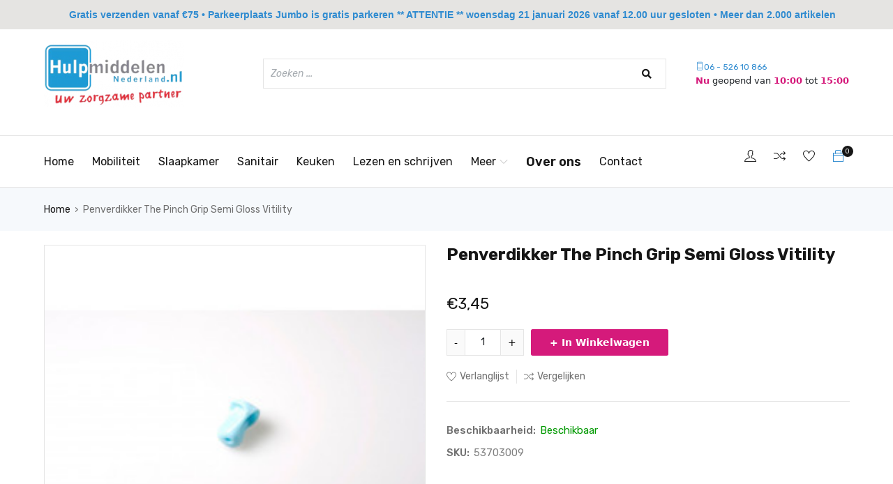

--- FILE ---
content_type: text/html;charset=utf-8
request_url: https://www.hulpmiddelennederland.nl/penverdikker-the-pinch-grip-semi-gloss-vitility.html
body_size: 7822
content:
<!DOCTYPE html>
<html lang="nl">
<head>
  	<meta charset="utf-8"/>
<!-- [START] 'blocks/head.rain' -->
<!--

  (c) 2008-2026 Lightspeed Netherlands B.V.
  http://www.lightspeedhq.com
  Generated: 21-01-2026 @ 14:21:13

-->
<link rel="canonical" href="https://www.hulpmiddelennederland.nl/penverdikker-the-pinch-grip-semi-gloss-vitility.html"/>
<link rel="alternate" href="https://www.hulpmiddelennederland.nl/index.rss" type="application/rss+xml" title="Nieuwe producten"/>
<meta name="robots" content="noodp,noydir"/>
<meta property="og:url" content="https://www.hulpmiddelennederland.nl/penverdikker-the-pinch-grip-semi-gloss-vitility.html?source=facebook"/>
<meta property="og:site_name" content="Hulpmiddelen Nederland | Tilburg | Groenstraat 117B"/>
<meta property="og:title" content=" Hulpmiddelen Nederland | Penverdikker The Pinch Grip Semi Gloss Vitility kopen?"/>
<meta property="og:description" content="Het unieke gepatenteerde ontwerp zorgt ervoor dat de vingers en de hand in de juiste positie gehouden worden. In tegenstelling tot andere potloodgrepen voelt..."/>
<meta property="og:image" content="https://cdn.webshopapp.com/shops/318978/files/383305146/penverdikker-the-pinch-grip-semi-gloss-vitility.jpg"/>
<!--[if lt IE 9]>
<script src="https://cdn.webshopapp.com/assets/html5shiv.js?2025-02-20"></script>
<![endif]-->
<!-- [END] 'blocks/head.rain' -->
    <title> Hulpmiddelen Nederland | Penverdikker The Pinch Grip Semi Gloss Vitility kopen? - Hulpmiddelen Nederland | Tilburg | Groenstraat 117B</title>
    <meta name="description" content="Het unieke gepatenteerde ontwerp zorgt ervoor dat de vingers en de hand in de juiste positie gehouden worden. In tegenstelling tot andere potloodgrepen voelt..." />
    <meta name="keywords" content="Ook bieden wij vele andere zorgartikelen aan, tegen een zorgeloze prijs. Hulpmiddelen Nederland gaat met de tijd mee, zo ook op internet." />
  
    <meta charset="UTF-8">
    <meta http-equiv="X-UA-Compatible" content="IE=edge">
    <meta name="viewport" content="width=device-width, initial-scale=1.0">
  
  	<link rel="shortcut icon" href="https://cdn.webshopapp.com/shops/318978/themes/177475/v/908045/assets/favicon.png?20211011112829" type="image/x-icon" />
  	<link href='//fonts.googleapis.com/css?family=:400,300,600&display=swap' rel='stylesheet' type='text/css'>
    <link href='//fonts.googleapis.com/css?family=:400,300,600&display=swap' rel='stylesheet' type='text/css'>
  	<link rel="stylesheet" href="https://cdn.webshopapp.com/assets/gui-2-0.css?2025-02-20" />
    <link rel="stylesheet" href="https://cdn.webshopapp.com/assets/gui-responsive-2-0.css?2025-02-20" />
  
  	<!-- Global site tag (gtag.js) - Google Analytics -->
		<meta name="google-site-verification" content="jsklFjyd3rmjqINBGVd5ghJPHx8G73wdBivfOYMfj8c" />
 		<script>
      document.write('<link id="lightspeedframe" rel="stylesheet" href="https://cdn.webshopapp.com/shops/318978/themes/177475/assets/hulpmiddelen.css?20260106110949&t'+Math.random()+'" />' );
  	</script>
  	<link rel="stylesheet" href="https://cdn.webshopapp.com/shops/318978/themes/177475/assets/settings.css?20260106110949" />
    <link rel="stylesheet" href="https://cdn.webshopapp.com/shops/318978/themes/177475/assets/custom.css?20260106110949?v=1.0.11" />

    <link rel="preconnect" href="https://fonts.googleapis.com">
    <link rel="preconnect" href="https://fonts.gstatic.com" crossorigin>
    <link href="https://fonts.googleapis.com/css2?family=Rubik:ital,wght@0,400;0,500;0,600;0,700;0,800;0,900;1,300;1,400;1,500;1,600;1,700;1,800;1,900&display=swap" rel="stylesheet">
    <link rel="stylesheet" href="https://cdn.webshopapp.com/shops/318978/themes/177475/assets/themify-icons.css?20260106110949">

    <link href="https://cdn.jsdelivr.net/npm/bootstrap@5.0.2/dist/css/bootstrap.min.css" rel="stylesheet" integrity="sha384-EVSTQN3/azprG1Anm3QDgpJLIm9Nao0Yz1ztcQTwFspd3yD65VohhpuuCOmLASjC" crossorigin="anonymous">
    <link rel="stylesheet" href="https://cdn.webshopapp.com/shops/318978/themes/177475/assets/splide-min.css?20260106110949">
  	<link rel="stylesheet" href="https://cdn.webshopapp.com/shops/318978/themes/177475/assets/owl-carousel-min.css?20260106110949">
  
  	<link rel="stylesheet" href="https://cdn.webshopapp.com/shops/318978/themes/177475/assets/jquery-ui-min.css?20260106110949">

    <link rel="stylesheet" href="https://cdn.webshopapp.com/shops/318978/themes/177475/assets/style.css?20260106110949?v=1.0.19">
  
  	<script src="https://cdn.webshopapp.com/assets/jquery-1-9-1.js?2025-02-20"></script>
    <script src="https://cdn.webshopapp.com/assets/jquery-ui-1-10-1.js?2025-02-20"></script>
</head>
<body>
  	 
    <header>
    <section class="header-top ">
      <div class="desktop-header d-none d-lg-block">
        <div class="container d-flex justify-content-between mb-4">
            <div class="col-2 col-md-3">
              	<a href="https://www.hulpmiddelennederland.nl/"><img class="w-100 d-none d-md-block" src="https://cdn.webshopapp.com/shops/318978/themes/177475/v/900966/assets/logo.png?20211006132224" alt="Logo"></a>
                <button class="open-mobile-menu d-flex d-md-none"><i class="fas fa-bars"></i></button>
            </div>
          	<a href="https://www.hulpmiddelennederland.nl/" style="max-width: 25%;"><img style="object-fit: contain;" src="https://cdn.webshopapp.com/shops/318978/themes/177475/v/900966/assets/logo.png?20211006132224" class="d-block d-md-none m-auto mobile-logo w-100"></a>
            <div class="col-6 col-md-6 d-flex searchbar">
              	<form action="https://www.hulpmiddelennederland.nl/search/" method="get" role="search" class="d-flex w-100">
                  <input class="header-v3__nav-form-control form-control width-100%" value="" autocomplete="off" type="search" name="q" id="searchInputMobile" placeholder="Zoeken ...">
                  <button><i class="fas fa-search"></i></button>
                </form>
          </div>
           <div class="tel ">
                          <ul class="tel list-unstyled extra mb-0 contact">
                  <li>
                      <a href="tel:06 - 526 10 866"><span class="ti-mobile"></span>06 - 526 10 866</a>
                  </li>
              </ul>
                          
            		 <div class="open-display">
								</div>
            </div>
          
        </div>
      </div>
      
    	<div class="mobile-header d-lg-none">
        <div class="top-part d-flex justify-content-between align-items-center">
          <div class="d-flex menu-buttons pb-1">
            <button class="open-mobile-menu d-flex align-items-end"><i class="fas fa-bars"></i></button>
            <a href="https://www.hulpmiddelennederland.nl/account/" class="d-flex"><span class="ti-user"></span></a>
          </div>
          <div>
            <a href="https://www.hulpmiddelennederland.nl/"><img class="w-100" src="https://cdn.webshopapp.com/shops/318978/themes/177475/v/900966/assets/logo.png?20211006132224" alt="Logo"></a>
          </div>
          <div class="menu-buttons">
            <div class="mobile-generic-nav-icons d-flex container mt-0">
              <div class="mx-4">
                  <a href="https://www.hulpmiddelennederland.nl/service/"><span class="ti-mobile"></span></a>
              </div>
              <div>
                  <p class="count">0</p>
                  <a href="https://www.hulpmiddelennederland.nl/cart/"><span class="ti-bag"></span></a>
              </div>
            </div>
          </div>
        </div>
        <div class="middle-section">
          <form action="https://www.hulpmiddelennederland.nl/search/" method="get" role="search" class="d-flex w-100">
            <input class="header-v3__nav-form-control form-control width-100%" value="" autocomplete="off" type="search" name="q" id="searchInputMobile" placeholder="Zoeken ...">
            <button><i class="fas fa-search"></i></button>
          </form>
        </div>
        <div class="bottom-section">
          <div class="tel">
          	<div id="open-displaytel" class="w-100 text-center d-block open-display">
        		</div>
        	</div>
     		</div>
      </div>
    </section>
    <nav class="main-navigation d-none d-lg-block">
        <div class="container d-flex justify-content-between">
            <ul class="d-flex list-unstyled navigation mb-0">
                <li>
                    <a href="https://www.hulpmiddelennederland.nl/">Home</a>
                </li>
              	                              	              	              
              		              
              	<li>
                  	<a href="https://www.hulpmiddelennederland.nl/mobiliteit/">Mobiliteit</a>
              	</li>
              
              	              
              		              
              	<li>
                  	<a href="https://www.hulpmiddelennederland.nl/slaapkamer/">Slaapkamer</a>
              	</li>
              
              	              
              		              
              	<li>
                  	<a href="https://www.hulpmiddelennederland.nl/sanitair/">Sanitair</a>
              	</li>
              
              	              
              		              
              	<li>
                  	<a href="https://www.hulpmiddelennederland.nl/keuken/">Keuken</a>
              	</li>
              
              	              
              		              			              		              
              	<li>
                  	<a href="https://www.hulpmiddelennederland.nl/lezen-en-schrijven/">Lezen en schrijven</a>
              	</li>
              
              	              
                <li>
                      <a href="javascript:void(0)" id="more-categories-dropdown">Meer<span class="ti-angle-down"></span></a>
                  		<ul>
                                                	                                                	                                                	                                                	                                                	                        		<li>
                              <a href="https://www.hulpmiddelennederland.nl/lezen-en-schrijven/">Lezen en schrijven</a>
                            </li>
                        	                                                	                        		<li>
                              <a href="https://www.hulpmiddelennederland.nl/hobby/">Hobby</a>
                            </li>
                        	                                                	                        		<li>
                              <a href="https://www.hulpmiddelennederland.nl/huishouden/">Huishouden</a>
                            </li>
                        	                                                	                        		<li>
                              <a href="https://www.hulpmiddelennederland.nl/gezondheid/">Gezondheid</a>
                            </li>
                        	                                                	                        		<li>
                              <a href="https://www.hulpmiddelennederland.nl/medicijn/">Medicijn</a>
                            </li>
                        	                                                	                        		<li>
                              <a href="https://www.hulpmiddelennederland.nl/braces-en-bandages/">Braces en Bandages</a>
                            </li>
                        	                                                	                                                	                                                	                                                	                                          		</ul>	
                </li>

                <li>
                    <a id="overons" href="https://www.hulpmiddelennederland.nl/over-ons/">Over ons</a>
                </li>
                <li>
                    <a href="https://www.hulpmiddelennederland.nl/service/">Contact</a>
                </li>
                <li class="menu-attention">
                    <a href="">SALES</a>
                </li>
            </ul>
          <li class="dropdown">
                  	<a href="https://www.hulpmiddelennederland.nl/">Blog <span class="ti-angle-down"></span></a>
                    <ul class="list-unstyled">
                        <div>
                          	                            <li><a href="https://www.hulpmiddelennederland.nl/blogs/blog/huishouden-wonen/">Huishouden &amp; Wonen</a></li>
                          	                        </div>
                    </ul>
                </li>
          
          <div class="account col-2 col-md-2 d-flex">
                <div class="d-none d-md-block">
                    <a href="https://www.hulpmiddelennederland.nl/account/"><span class="ti-user"></span></a>
                </div>
            <div class="d-none d-md-block">
              <a href="https://www.hulpmiddelennederland.nl/compare/"><span class="ti-control-shuffle"></span></a>
            </div>
                <div class="d-none d-md-block position-relative">
                    <a href="https://www.hulpmiddelennederland.nl/account/wishlist/"><span class="ti-heart"></span></a>
                </div>
                <div>
                    <p class="count">0</p>
                    <a href="https://www.hulpmiddelennederland.nl/cart/"><span class="ti-bag"></span></a>
                </div>
            </div>
        </div>
    </nav>
    <nav class="mobile-navigation">
        <button class="closeNav"><i class="fas fa-times"></i></button>
        <ul>
            <li>
                <a href="https://www.hulpmiddelennederland.nl/">Home</a>
            </li>
          	            <li class="dropdown">
                <a href="https://www.hulpmiddelennederland.nl/">Blog <span class="ti-angle-down"></span></a>
                <ul class="list-unstyled">
                    <div>
                                                <li><a href="https://www.hulpmiddelennederland.nl/blogs/blog/huishouden-wonen/">Huishouden &amp; Wonen</a></li>
                                            </div>
                </ul>
            </li>
                      	                          
                            
              <li>
                  <a href="https://www.hulpmiddelennederland.nl/mobiliteit/">Mobiliteit</a>
              </li>
                          
                            
              <li>
                  <a href="https://www.hulpmiddelennederland.nl/slaapkamer/">Slaapkamer</a>
              </li>
                          
                            
              <li>
                  <a href="https://www.hulpmiddelennederland.nl/sanitair/">Sanitair</a>
              </li>
                          
                            
              <li>
                  <a href="https://www.hulpmiddelennederland.nl/keuken/">Keuken</a>
              </li>
                          
                                                          
              <li>
                  <a href="https://www.hulpmiddelennederland.nl/lezen-en-schrijven/">Lezen en schrijven</a>
              </li>
                      	<li>
              <a href="javascript:void(0)" id="more-categories-dropdown">Meer<span class="ti-angle-down"></span></a>
              <ul>
                <a class="return-button" href="#"><i class="fas fa-arrow-left"></i> Terug</a>
                                                                                                                                                                                              <li>
                      <a href="https://www.hulpmiddelennederland.nl/lezen-en-schrijven/">Lezen en schrijven</a>
                    </li>
                                                                        <li>
                      <a href="https://www.hulpmiddelennederland.nl/hobby/">Hobby</a>
                    </li>
                                                                        <li>
                      <a href="https://www.hulpmiddelennederland.nl/huishouden/">Huishouden</a>
                    </li>
                                                                        <li>
                      <a href="https://www.hulpmiddelennederland.nl/gezondheid/">Gezondheid</a>
                    </li>
                                                                        <li>
                      <a href="https://www.hulpmiddelennederland.nl/medicijn/">Medicijn</a>
                    </li>
                                                                        <li>
                      <a href="https://www.hulpmiddelennederland.nl/braces-en-bandages/">Braces en Bandages</a>
                    </li>
                                                                                                                                                                                        </ul>	
            </li>
            <li>
                <a href="https://www.hulpmiddelennederland.nl/service/about/">Over ons</a>
            </li>
            <li>
                <a href="https://www.hulpmiddelennederland.nl/service/">Contact</a>
            </li>
            <li class="menu-attention">
                <a href="">HOT DEALS!</a>
            </li>
        </ul>
        <div class="bottom d-flex">
            <div class="">
                <a href=""><i class="fas fa-user"></i></a>
            </div>
          	<div>
              <a href="https://www.hulpmiddelennederland.nl/compare/"><i class="ti-control-shuffle"></i></a>
          	</div>
            <div class="position-relative">
                <a href="https://www.hulpmiddelennederland.nl/account/wishlist/"><i class="far fa-heart"></i></a>
            </div>
          <div class="position-relative">
                    <p class="count">0</p>
                    <a href="https://www.hulpmiddelennederland.nl/cart/"><span class="ti-bag telbag"></span></a>
                </div>
        </div>
    </nav>
</header>        <!-- <section id="breadcrumbs" > -->
<section id="breadcrumbs" class="collection">
  <div class="container">
        <p class="mb-0">
      <a href="https://www.hulpmiddelennederland.nl/">Home</a>
      <span class="crumb-divider">›</span>
              <a href="https://www.hulpmiddelennederland.nl/penverdikker-the-pinch-grip-semi-gloss-vitility.html" class="last-crumb">Penverdikker The Pinch Grip Semi Gloss Vitility</a>
                  </p>
  </div>
</section><div class="container" id="product-page-container">
  <div class="d-flex">
    <div class="col-12 col-md-6">
      <div class="">
        <div class="product-image-slider owl-carousel" data-slider-id="1">
                        <div class='zoom' id='ex1'>
              <figure>
                <img  src="https://cdn.webshopapp.com/shops/318978/files/383305146/image.jpg">
              </figure>
            </div>
                    </div>
        <div class="owl-thumbs" data-slider-id="1">
                        <button class="owl-thumb-item">
              <figure>
                <img src="https://cdn.webshopapp.com/shops/318978/files/383305146/image.jpg" width="100" height="100">
              </figure>
            </button>
                    </div>
      </div>
    </div>
    <div class="col-12 col-md-6 product-information-container">
            <h2 class="product-title">Penverdikker The Pinch Grip Semi Gloss Vitility</h2>
      <p></p>
            <p class="price">€3,45</p>
      
      <form action="https://www.hulpmiddelennederland.nl/cart/add/252156652/" id="product_configure_form" method="post">
                 <input type="hidden" name="bundle_id" id="product_configure_bundle_id" value="">
              <div class="product-navigation d-flex">
          <div class="main number-input number-input--v2 js-number-input inline-block d-flex">
            <button class="product-count-minus number-input__btn number-input__btn--minus js-number-input__btn">-</button>
            <input class="form-control js-number-input__value" type="number" name="quantity" id="qtyInput" min="0" step="1" value="1">
            <button class="product-count-plus number-input__btn number-input__btn--plus js-number-input__btn">+</button>
          </div>
          <button class="btn btn-normal ml-3" type="submit">+ In Winkelwagen</button>
        </div>
      </form>
      <div class="secondairy">
        <a href="https://www.hulpmiddelennederland.nl/account/wishlistAdd/126714016/?variant_id=252156652"><span class="ti-heart"></span>Verlanglijst</a>
        <a href="compare/add/252156652"><span class="ti-control-shuffle"></span>Vergelijken</a>
      </div>
      <div class="generic-information">
        <p>Beschikbaarheid: <span class="available stock">Beschikbaar</span></p>
        <p>SKU: <span class="text-light">53703009</span></p>              </div>
      
    </div>
  </div>
  <div class="product-details mb-5 pb-5 mt-5"> 
    <div class="details-navigation d-flex">
      <a href="" data-tab="description" class="active">Omschrijving</a>
            <p>/</p>
      <a href="" data-tab="specifications">Specificaties</a>
            <p>/</p>
      <a href="" data-tab="reviews">Reviews</a>
    </div>
    <div class="details-tabs">
      <div class="description active">
        <p>Het unieke gepatenteerde ontwerp zorgt ervoor dat de vingers en de hand in de juiste positie gehouden worden. In tegenstelling tot andere potloodgrepen voelt The Pinch Grip natuurlijk aan vanwege het ergonomische ontwerp. De greep is zacht, flexibel en van latexvrij materiaal gemaakt. De greep ondersteunt in het ontwikkelen van de juiste schrijftechniek en zorgt tevens voor meer controle, verbetering van het handschrift en vermindering van de handvermoeidheid.<br>Extra informatie: Dia.: 7 mm.<br />Kleur: willekeurig.</p>
      </div>
            <div class="specifications">
        <table class="table">
          <tr>
            <th>Afmetingen</th>
            <td>0 / 0 / 0</td>
          </tr>
          <tr>
              <th>Gewicht</th>
              <td>1</td>
            </tr>
            <tr>
              <th>Volume</th>
              <td>0</td>
            </tr>
        </table>
      </div>
            <div class="reviews">
        
    		    		<p>Er zijn nog geen reviews geschreven voor dit product.</p>
                        <a class="btn btn-dark" href="https://www.hulpmiddelennederland.nl/account/review/126714016/">Schrijf een review</a>
      </div>
    </div>
  </div>
  </div>

<script>
$(document).ready(function(){
			$('#ex1').zoom({magnify: 3.5});
		});
</script>    <script>
  const openingHours = [
    {
      open: "",
      close: "",
      message: "",
      day: "zondag"
    },
    {
      open: "13:00",
      close: "17:00",
      message: "(enkel op afspraak)",
      day: "maandag"
    },
    {
      open: "10:00",
      close: "17:00",
      message: "",
      day: "dinsdag"
    },
    {
      open: "10:00",
      close: "15:00",
      message: "",
      day: "woensdag"
    },
    {
      open: "10:00",
      close: "17:00",
      message: "",
      day: "donderdag"
    },
    {
      open: "10:00",
      close: "17:00",
      message: "",
      day: "vrijdag"
    },
    {
      open: "10:00",
      close: "13:00",
      message: "",
      day: "zaterdag"
    },
  ]
</script>

<footer class="mt-5 pt-5">
    <div class="container">
      	        <section class="tags">
            <ul class="list-unstyled d-flex">
              	              	<li><a href="https://www.hulpmiddelennederland.nl/tags/blikopener/">Blikopener</a></li>
              	              	<li><a href="https://www.hulpmiddelennederland.nl/tags/douchezit/">Douchezit</a></li>
              	              	<li><a href="https://www.hulpmiddelennederland.nl/tags/douchezit-opklapbaar/">Douchezit opklapbaar</a></li>
              	              	<li><a href="https://www.hulpmiddelennederland.nl/tags/keuken-hulpmiddelen/">Keuken Hulpmiddelen</a></li>
              	              	<li><a href="https://www.hulpmiddelennederland.nl/tags/lezen/">Lezen</a></li>
              	              	<li><a href="https://www.hulpmiddelennederland.nl/tags/lezen-en-schrijven/">Lezen en schrijven</a></li>
              	              	<li><a href="https://www.hulpmiddelennederland.nl/tags/opener-vitility/">Opener Vitility</a></li>
              	              	<li><a href="https://www.hulpmiddelennederland.nl/tags/vergrootglas-staand/">Vergrootglas staand</a></li>
              	              	<li><a href="https://www.hulpmiddelennederland.nl/tags/wandelstok-flexyfoot/">Wandelstok Flexyfoot</a></li>
              	              	<li><a href="https://www.hulpmiddelennederland.nl/tags/ledverlichting/">ledverlichting</a></li>
              	              	<li><a href="https://www.hulpmiddelennederland.nl/tags/lenzen/">lenzen</a></li>
              	              	<li><a href="https://www.hulpmiddelennederland.nl/tags/opener/">opener</a></li>
              	              	<li><a href="https://www.hulpmiddelennederland.nl/tags/vergrootglas/">vergrootglas</a></li>
              	              	<li><a href="https://www.hulpmiddelennederland.nl/tags/vergrootglas-pocket/">vergrootglas pocket</a></li>
              	              	<li><a href="https://www.hulpmiddelennederland.nl/tags/vergrootglas-rechthoek/">vergrootglas rechthoek</a></li>
              	              	<li><a href="https://www.hulpmiddelennederland.nl/tags/wandelstok/">wandelstok</a></li>
              	            </ul>
        </section>
      	        <section class="footer-navigation d-flex">
            <div class="col-12 col-sm-3">
                <h3>Klantenservice</h3>
                <ul class="list-unstyled">
                  	                                      	<li class="mb-2 mb-md-0"><a href="https://www.hulpmiddelennederland.nl/service/general-terms-conditions/">Algemene Voorwaarden</a></li>
                                    	                                      	<li class="mb-2 mb-md-0"><a href="https://www.hulpmiddelennederland.nl/service/payment-methods/">Betaalmethoden</a></li>
                                    	                                      	<li class="mb-2 mb-md-0"><a href="https://www.hulpmiddelennederland.nl/service/shipping-returns/">Verzenden &amp; retourneren</a></li>
                                    	                                      
                                     	                                      	<li class="mb-2 mb-md-0"><a href="https://www.hulpmiddelennederland.nl/service/contact/">Contact</a></li>
                                    	                  	                  		                  	                  		                  	                  		                  	                  		                  	                  		                  	                  		                  	                  		                  	                  		                  	                  		                  	                  		                  	                  		                  			<li class="mb-2 mb-md-0"><a href="https://www.hulpmiddelennederland.nl/proefrit-en-financiering/">Proefrit en financiering</a></li>
                  		                  	                  		                  			<li class="mb-2 mb-md-0"><a href="https://www.hulpmiddelennederland.nl/scootmobiel-hulpdienst-technische-dienst/">Scootmobiel Hulpdienst &amp; Technische Dienst</a></li>
                  		                  	                  		                  			<li class="mb-2 mb-md-0"><a href="https://www.hulpmiddelennederland.nl/over-ons/">Over ons</a></li>
                  		                  	                  		                  			<li class="mb-2 mb-md-0"><a href="https://www.hulpmiddelennederland.nl/verhuur/">Verhuur</a></li>
                  		                  	                </ul>
            </div>
            <div class="col-12 col-sm-3">
                <h3>Mijn account</h3>
                <ul class="list-unstyled">
                  	<li class="mb-2 mb-md-0"><a href="https://www.hulpmiddelennederland.nl/account/">Registreren</a></li>
                  	<li class="mb-2 mb-md-0"><a href="https://www.hulpmiddelennederland.nl/account/orders/">Mijn bestellingen</a></li>
                  	<li class="mb-2 mb-md-0 mb-md-0"><a href="https://www.hulpmiddelennederland.nl/account/wishlist/">Mijn verlanglijst</a></li>
                  	<li class="mb-2 mb-md-0"><a href="https://www.hulpmiddelennederland.nl/compare/">Vergelijk producten</a></li>
                </ul>
            </div>
            <div class="col-12 col-sm-3">
                <h3>Categorieën</h3>
                <ul class="list-unstyled">
                  	                  	                  	<li class="mb-2 mb-md-0"><a href="https://www.hulpmiddelennederland.nl/mobiliteit/">Mobiliteit</a></li>
                  	                  	                  	                  	<li class="mb-2 mb-md-0"><a href="https://www.hulpmiddelennederland.nl/slaapkamer/">Slaapkamer</a></li>
                  	                  	                  	                  	<li class="mb-2 mb-md-0"><a href="https://www.hulpmiddelennederland.nl/sanitair/">Sanitair</a></li>
                  	                  	                  	                  	<li class="mb-2 mb-md-0"><a href="https://www.hulpmiddelennederland.nl/keuken/">Keuken</a></li>
                  	                  	                  	                  	<li class="mb-2 mb-md-0"><a href="https://www.hulpmiddelennederland.nl/lezen-en-schrijven/">Lezen en schrijven</a></li>
                  	                  	                  	                  	<li class="mb-2 mb-md-0"><a href="https://www.hulpmiddelennederland.nl/hobby/">Hobby</a></li>
                  	                  	                  	                  	<li class="mb-2 mb-md-0"><a href="https://www.hulpmiddelennederland.nl/huishouden/">Huishouden</a></li>
                  	                  	                  	                  	<li class="mb-2 mb-md-0"><a href="https://www.hulpmiddelennederland.nl/gezondheid/">Gezondheid</a></li>
                  	                  	                  	                  	<li class="mb-2 mb-md-0"><a href="https://www.hulpmiddelennederland.nl/medicijn/">Medicijn</a></li>
                  	                  	                  	                  	<li class="mb-2 mb-md-0"><a href="https://www.hulpmiddelennederland.nl/braces-en-bandages/">Braces en Bandages</a></li>
                  	                  	                  	                  	                  	                  	                  	                  	                  	                  	                </ul>
            </div>
            <div class="col-12 col-sm-3">
                <h3>Contact</h3>
                <ul class="list-unstyled">
                    <li class="mb-2 mb-md-0"><a href="tel:06 - 526 10 866"><span class="ti-mobile"></span>06 - 526 10 866</a></li>
                    <li class="mb-2 mb-md-0"><a href="/cdn-cgi/l/email-protection#2e474048416e465b425e43474a4a4b424b40404b4a4b5c424f404a004042" class="overflow-wrap-anywhere"><span class="ti-email"></span><span class="__cf_email__" data-cfemail="e48d8a828ba48c918894898d80808188818a8a8180819688858a80ca8a88">[email&#160;protected]</span></a></li>
                    <li class="mb-2 mb-md-0"><a href="https://hulpmiddelen-nederland.webshopapp.com/"><span class="ti-location-pin"></span>Groenstraat 117 B, 5021 EL  Tilburg (bij Jumbo Academy)</a></li>
                    <span class="tijdspan mb-2 d-block"><span class="ti-time"></span>Ma: 13:00 – 17:00 uur (enkel op afspraak!). Dinsdag, donderdag en vrijdag van 10:00 uur tot 17:00 uur. Woensdag van 10:00 uur tot 15:00 uur. Zaterdag van 10:00 uur tot 13:00 uur (zie OOK mededeling boven aan de pagina).</span>

                    <div class="social-media">
                        <div class="facebook"><a href="https://www.facebook.com/hulpmiddelennederland" target="_blank"><i class="fab fa-facebook-f"></i></a></div>                                                                                            </div>
                </ul>
            </div>
        </section>
        <section class="footer-bottom">
            <p class="copyright">&copy;<span class="store-name">Hulpmiddelen Nederland | Tilburg | Groenstraat 117B</span> - All Right Reserved</p>
            <div class="payments">
              	              	<div class="payment">
              			<img src="https://cdn.webshopapp.com/assets/icon-payment-ideal.png?2025-02-20" alt="iDEAL">
              	</div>
              	              	<div class="payment">
              			<img src="https://cdn.webshopapp.com/assets/icon-payment-mastercard.png?2025-02-20" alt="MasterCard">
              	</div>
              	              	<div class="payment">
              			<img src="https://cdn.webshopapp.com/assets/icon-payment-visa.png?2025-02-20" alt="Visa">
              	</div>
              	              	<div class="payment">
              			<img src="https://cdn.webshopapp.com/assets/icon-payment-banktransfer.png?2025-02-20" alt="Bank transfer">
              	</div>
              	              	<div class="payment">
              			<img src="https://cdn.webshopapp.com/assets/icon-payment-mistercash.png?2025-02-20" alt="Bancontact">
              	</div>
              	              	<div class="payment">
              			<img src="https://cdn.webshopapp.com/assets/icon-payment-maestro.png?2025-02-20" alt="Maestro">
              	</div>
              	            </div>
        </section>
    </div>
</footer>    <!-- [START] 'blocks/body.rain' -->
<script data-cfasync="false" src="/cdn-cgi/scripts/5c5dd728/cloudflare-static/email-decode.min.js"></script><script>
(function () {
  var s = document.createElement('script');
  s.type = 'text/javascript';
  s.async = true;
  s.src = 'https://www.hulpmiddelennederland.nl/services/stats/pageview.js?product=126714016&hash=3fe6';
  ( document.getElementsByTagName('head')[0] || document.getElementsByTagName('body')[0] ).appendChild(s);
})();
</script>
  
<!-- Global site tag (gtag.js) - Google Analytics -->
<script async src="https://www.googletagmanager.com/gtag/js?id=G-Z3GL96Z9PW"></script>
<script>
    window.dataLayer = window.dataLayer || [];
    function gtag(){dataLayer.push(arguments);}

        gtag('consent', 'default', {"ad_storage":"denied","ad_user_data":"denied","ad_personalization":"denied","analytics_storage":"denied","region":["AT","BE","BG","CH","GB","HR","CY","CZ","DK","EE","FI","FR","DE","EL","HU","IE","IT","LV","LT","LU","MT","NL","PL","PT","RO","SK","SI","ES","SE","IS","LI","NO","CA-QC"]});
    
    gtag('js', new Date());
    gtag('config', 'G-Z3GL96Z9PW', {
        'currency': 'EUR',
                'country': 'NL'
    });

        gtag('event', 'view_item', {"items":[{"item_id":"53703009","item_name":"Penverdikker The Pinch Grip Semi Gloss Vitility","currency":"EUR","item_brand":"","item_variant":"Standaard","price":3.45,"quantity":1,"item_category":"Lezen en schrijven","item_category2":"Schrijfhulpmiddelen"}],"currency":"EUR","value":3.45});
    </script>
  <script>
/*
var coll = document.getElementsByClassName("h3");
var i;

for (i = 0; i < coll.length; i++) {
    coll[i].addEventListener("click", function() {
        this.classList.toggle("active");
        var content = this.nextElementSibling;
        if (content.style.display === "block") {
            content.style.display = "none";
        } else {
            content.style.display = "block";
        }
    });
}
*/
 document.getElementById('maat').addEventListener("change", logIt); 

function logIt() {
//console.log(document.getElementById('maat').value);
if (document.getElementById('maat').value == 'Ligaflex rhizo - Statische duimbrace 17 - 23') {
window.location.href = 'https://www.hulpmiddelennederland.nl/ligaflex-rhizo-statische-duimbrace-131001654.html';
} else if (document.getElementById('maat').value == 'Ligaflex rhizo - Statische duimbrace 13 - 17') {
window.location.href = 'https://www.hulpmiddelennederland.nl/ligaflex-rhizo-statische-duimbrace-131001653.html';
} else if (document.getElementById('maat').value == 'Elleboogbrace anti-epicondylitis L') {
window.location.href = 'https://www.hulpmiddelennederland.nl/elleboogbrace-anti-epicondylitis-131001647.html';
} else if (document.getElementById('maat').value == 'Elleboogbrace anti-epicondylitis M') {
window.location.href = 'https://www.hulpmiddelennederland.nl/elleboogbrace-anti-epicondylitis-131001650.html';
} else if (document.getElementById('maat').value == 'Elleboogbrace anti-epicondylitis S') {
window.location.href = 'https://www.hulpmiddelennederland.nl/elleboogbrace-anti-epicondylitis-131001651.html';
} else if (document.getElementById('maat').value == 'Elleboogbrace anti-epicondylitis XL') {
window.location.href = 'https://www.hulpmiddelennederland.nl/elleboogbrace-anti-epicondylitis-131001652.html';
}
}
let title = document.getElementsByClassName('product-title');
if (title[0].innerText == 'Ligaflex rhizo - Statische duimbrace 17 - 23' || title[0].innerText == 'Ligaflex rhizo - Statische duimbrace 13 - 17' || title[0].innerText == 'Elleboogbrace anti-epicondylitis XL' || title[0].innerText == 'Elleboogbrace anti-epicondylitis S' || title[0].innerText == 'Elleboogbrace anti-epicondylitis M' || title[0].innerText == 'Elleboogbrace anti-epicondylitis L') {
let dropdown = document.getElementById('maat');
document.getElementById('dropdown-new').style.display = 'inline';
if (title[0].innerText == 'Ligaflex rhizo - Statische duimbrace 17 - 23' || title[0].innerText == 'Ligaflex rhizo - Statische duimbrace 13 - 17') {
let firstMaat = document.createElement('option');
let secondMaat = document.createElement('option');
firstMaat.innerText = 'Ligaflex rhizo - Statische duimbrace 13 - 17';
secondMaat.innerText = 'Ligaflex rhizo - Statische duimbrace 17 - 23';
firstMaat.setAttribute('name', 'https://www.hulpmiddelennederland.nl/ligaflex-rhizo-statische-duimbrace-131001653.html');
secondMaat.setAttribute('name', 'https://www.hulpmiddelennederland.nl/ligaflex-rhizo-statische-duimbrace-131001654.html');
dropdown.appendChild(firstMaat);
dropdown.appendChild(secondMaat);
}
if (title[0].innerText == 'Elleboogbrace anti-epicondylitis XL' || title[0].innerText == 'Elleboogbrace anti-epicondylitis S' || title[0].innerText == 'Elleboogbrace anti-epicondylitis M' || title[0].innerText == 'Elleboogbrace anti-epicondylitis L') {
let eersteMaat = document.createElement('option');
let tweedeMaat = document.createElement('option');
let derdeMaat = document.createElement('option');
let vierdeMaat = document.createElement('option');
eersteMaat.innerText = 'Elleboogbrace anti-epicondylitis L';
tweedeMaat.innerText = 'Elleboogbrace anti-epicondylitis M';
derdeMaat.innerText = 'Elleboogbrace anti-epicondylitis S';
vierdeMaat.innerText = 'Elleboogbrace anti-epicondylitis XL';
eersteMaat.setAttribute('name', 'https://www.hulpmiddelennederland.nl/elleboogbrace-anti-epicondylitis-131001647.html');
tweedeMaat.setAttribute('name', 'https://www.hulpmiddelennederland.nl/elleboogbrace-anti-epicondylitis-131001650.html');
derdeMaat.setAttribute('name', 'https://www.hulpmiddelennederland.nl/elleboogbrace-anti-epicondylitis-131001651.html');
vierdeMaat.setAttribute('name', 'https://www.hulpmiddelennederland.nl/elleboogbrace-anti-epicondylitis-131001652.html');
dropdown.appendChild(eersteMaat);
dropdown.appendChild(tweedeMaat);
dropdown.appendChild(derdeMaat);
dropdown.appendChild(vierdeMaat);
}
}
</script>
  <style type="text/css">
  body {
    margin-top: 42px;
  }
  .wsa-demobar {
    width: 100%;
    height: 40px;
    position: fixed;
    top: 0;
    left: 0;
    background: url(https://cdn.webshopapp.com/assets/wsa-demobar-bg.png?2025-02-20);
    box-shadow: 0 0 2px rgba(0, 0, 0, 0.5);
    border-bottom: 2px solid #FFFFFF;
    text-align: center;
    line-height: 40px;
    font-weight: bold;
    text-shadow: 0 -1px 0 rgba(0, 0, 0, 0.5);
    color: #FFF;
    font-size: 14px;
    font-family: Helvetica;
    z-index: 1000;
  }

  .wsa-demobar a {
    color: #fff;
  }

  .wsa-demobar a.close {
    display: block;
    float: right;
    width: 40px;
    height: 40px;
    text-indent: -9999px;
    background: url(https://cdn.webshopapp.com/assets/wsa-demobar-close.png?2025-02-20);
  }
</style>
<div class="wsa-demobar">
      <a href="javascript:window.location.href = 'https://www.hulpmiddelennederland.nl/admin';">&larr; Keer terug naar de backoffice</a>&nbsp;&nbsp;&nbsp;
    Gratis verzenden vanaf €75 • Parkeerplaats Jumbo is gratis parkeren ** ATTENTIE ** woensdag 21 januari 2026 vanaf 12.00 uur gesloten • Meer dan 2.000 artikelen
  <a class="close" href="https://www.hulpmiddelennederland.nl/session/demobar/?action=hide" title="Verbergen"><span>Verbergen</span></a>
</div><!-- [END] 'blocks/body.rain' -->
    
    <script>
    	var viewOptions = 'Opties bekijken';
    </script>
		
    <script src="https://cdn.webshopapp.com/shops/318978/themes/177475/assets/scripts-min.js?20260106110949"></script>
    <script src="https://cdn.webshopapp.com/assets/gui.js?2025-02-20"></script>
    <script src="https://cdn.webshopapp.com/assets/gui-responsive-2-0.js?2025-02-20"></script>
  
  	<script src="https://kit.fontawesome.com/635186ace0.js" crossorigin="anonymous"></script>
    <script src="https://ajax.googleapis.com/ajax/libs/jquery/3.5.1/jquery.min.js"></script>
    <script src="https://cdn.webshopapp.com/shops/318978/themes/177475/assets/splide-min.js?20260106110949"></script>
  	<script src="https://cdn.webshopapp.com/shops/318978/themes/177475/assets/owl-carousel-min.js?20260106110949"></script>
  	<script src="https://cdn.webshopapp.com/shops/318978/themes/177475/assets/carousel2-thumbs.js?20260106110949"></script>
  	<script src="https://cdn.webshopapp.com/shops/318978/themes/177475/assets/jquery-ui-min.js?20260106110949"></script>
    <script src="https://cdn.webshopapp.com/shops/318978/themes/177475/assets/main.js?20260106110949?v=1.2.703"></script>
  	<script src="https://cdn.webshopapp.com/shops/318978/themes/177475/assets/hulpmiddelen.js?20260106110949?v=1.0.44"></script>
  	<script src="https://cdn.webshopapp.com/shops/318978/themes/177475/assets/navigation.js?20260106110949626"></script>
  
		<script src="https://cdnjs.cloudflare.com/ajax/libs/jquery-zoom/1.7.21/jquery.zoom.min.js" integrity="sha512-m5kAjE5cCBN5pwlVFi4ABsZgnLuKPEx0fOnzaH5v64Zi3wKnhesNUYq4yKmHQyTa3gmkR6YeSKW1S+siMvgWtQ==" crossorigin="anonymous" referrerpolicy="no-referrer"></script>  
</body>
</html>

--- FILE ---
content_type: text/javascript;charset=utf-8
request_url: https://www.hulpmiddelennederland.nl/services/stats/pageview.js?product=126714016&hash=3fe6
body_size: -413
content:
// SEOshop 21-01-2026 14:21:15